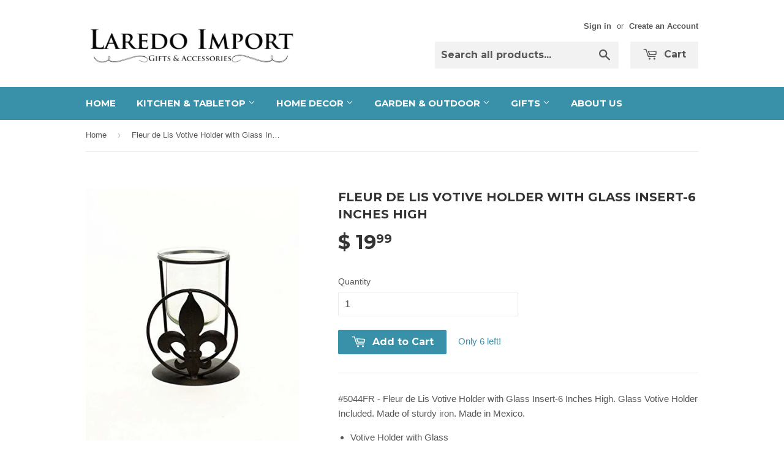

--- FILE ---
content_type: text/html; charset=utf-8
request_url: https://laredoimport.com/products/fleur-de-lis-votive-holder-with-glass-insert-6-inches-high
body_size: 15862
content:
<!doctype html>
<!--[if lt IE 7]><html class="no-js lt-ie9 lt-ie8 lt-ie7" lang="en"> <![endif]-->
<!--[if IE 7]><html class="no-js lt-ie9 lt-ie8" lang="en"> <![endif]-->
<!--[if IE 8]><html class="no-js lt-ie9" lang="en"> <![endif]-->
<!--[if IE 9 ]><html class="ie9 no-js"> <![endif]-->
<!--[if (gt IE 9)|!(IE)]><!--> <html class="no-touch no-js"> <!--<![endif]-->
<head>

  <!-- Basic page needs ================================================== -->
  <meta charset="utf-8">
  <meta http-equiv="X-UA-Compatible" content="IE=edge,chrome=1">

  

  <!-- Title and description ================================================== -->
  <title>
  Fleur de Lis Votive Holder with Glass Insert-6 Inches High &ndash; LAREDOIMPORT.COM
  </title>

  
  <meta name="description" content="#5044FR - Fleur de Lis Votive Holder with Glass Insert-6 Inches High. Glass Votive Holder Included. Made of sturdy iron. Made in Mexico.  Votive Holder with Glass 6 Inches High  Fleur De Lis Made in Mexico Sturdy Iron Construction ">
  

  <!-- Product meta ================================================== -->
  
  <meta property="og:type" content="product">
  <meta property="og:title" content="Fleur de Lis Votive Holder with Glass Insert-6 Inches High">
  <meta property="og:url" content="https://laredoimport.com/products/fleur-de-lis-votive-holder-with-glass-insert-6-inches-high">
  
  <meta property="og:image" content="http://laredoimport.com/cdn/shop/products/416DvLDzi0L_grande.jpeg?v=1458848278">
  <meta property="og:image:secure_url" content="https://laredoimport.com/cdn/shop/products/416DvLDzi0L_grande.jpeg?v=1458848278">
  
  <meta property="og:image" content="http://laredoimport.com/cdn/shop/products/5044FR-2_grande.jpg?v=1458848278">
  <meta property="og:image:secure_url" content="https://laredoimport.com/cdn/shop/products/5044FR-2_grande.jpg?v=1458848278">
  
  <meta property="og:image" content="http://laredoimport.com/cdn/shop/products/5044FR-1_grande.jpg?v=1458848278">
  <meta property="og:image:secure_url" content="https://laredoimport.com/cdn/shop/products/5044FR-1_grande.jpg?v=1458848278">
  
  <meta property="og:price:amount" content="19.99">
  <meta property="og:price:currency" content="USD">


  <meta property="og:description" content="#5044FR - Fleur de Lis Votive Holder with Glass Insert-6 Inches High. Glass Votive Holder Included. Made of sturdy iron. Made in Mexico.  Votive Holder with Glass 6 Inches High  Fleur De Lis Made in Mexico Sturdy Iron Construction ">

  <meta property="og:site_name" content="LAREDOIMPORT.COM">

  


<meta name="twitter:card" content="summary">



  <meta name="twitter:card" content="product">
  <meta name="twitter:title" content="Fleur de Lis Votive Holder with Glass Insert-6 Inches High">
  <meta name="twitter:description" content="#5044FR - Fleur de Lis Votive Holder with Glass Insert-6 Inches High. Glass Votive Holder Included. Made of sturdy iron. Made in Mexico. 

Votive Holder with Glass
6 Inches High 
Fleur De Lis
Made in Mexico
Sturdy Iron Construction 
">
  <meta name="twitter:image" content="https://laredoimport.com/cdn/shop/products/416DvLDzi0L_medium.jpeg?v=1458848278">
  <meta name="twitter:image:width" content="240">
  <meta name="twitter:image:height" content="240">



  <!-- Helpers ================================================== -->
  <link rel="canonical" href="https://laredoimport.com/products/fleur-de-lis-votive-holder-with-glass-insert-6-inches-high">
  <meta name="viewport" content="width=device-width,initial-scale=1">

  

  <!-- CSS ================================================== -->
  <link href="//laredoimport.com/cdn/shop/t/3/assets/timber.scss.css?v=47223484801826905641745442765" rel="stylesheet" type="text/css" media="all" />
  

  
    
    
    <link href="//fonts.googleapis.com/css?family=Montserrat:700" rel="stylesheet" type="text/css" media="all" />
  


  



  <!-- Header hook for plugins ================================================== -->
  <script>window.performance && window.performance.mark && window.performance.mark('shopify.content_for_header.start');</script><meta name="google-site-verification" content="TFMC1noFRecX__vn43En7wLnZOPKOkFhUlNAX7xTHo0">
<meta id="shopify-digital-wallet" name="shopify-digital-wallet" content="/11351212/digital_wallets/dialog">
<meta name="shopify-checkout-api-token" content="9dcdef10426169f98f07768a503817f9">
<meta id="in-context-paypal-metadata" data-shop-id="11351212" data-venmo-supported="false" data-environment="production" data-locale="en_US" data-paypal-v4="true" data-currency="USD">
<link rel="alternate" type="application/json+oembed" href="https://laredoimport.com/products/fleur-de-lis-votive-holder-with-glass-insert-6-inches-high.oembed">
<script async="async" src="/checkouts/internal/preloads.js?locale=en-US"></script>
<link rel="preconnect" href="https://shop.app" crossorigin="anonymous">
<script async="async" src="https://shop.app/checkouts/internal/preloads.js?locale=en-US&shop_id=11351212" crossorigin="anonymous"></script>
<script id="apple-pay-shop-capabilities" type="application/json">{"shopId":11351212,"countryCode":"US","currencyCode":"USD","merchantCapabilities":["supports3DS"],"merchantId":"gid:\/\/shopify\/Shop\/11351212","merchantName":"LAREDOIMPORT.COM","requiredBillingContactFields":["postalAddress","email","phone"],"requiredShippingContactFields":["postalAddress","email","phone"],"shippingType":"shipping","supportedNetworks":["visa","masterCard","amex","discover","elo","jcb"],"total":{"type":"pending","label":"LAREDOIMPORT.COM","amount":"1.00"},"shopifyPaymentsEnabled":true,"supportsSubscriptions":true}</script>
<script id="shopify-features" type="application/json">{"accessToken":"9dcdef10426169f98f07768a503817f9","betas":["rich-media-storefront-analytics"],"domain":"laredoimport.com","predictiveSearch":true,"shopId":11351212,"locale":"en"}</script>
<script>var Shopify = Shopify || {};
Shopify.shop = "laredoimport-com.myshopify.com";
Shopify.locale = "en";
Shopify.currency = {"active":"USD","rate":"1.0"};
Shopify.country = "US";
Shopify.theme = {"name":"Supply","id":88181891,"schema_name":null,"schema_version":null,"theme_store_id":679,"role":"main"};
Shopify.theme.handle = "null";
Shopify.theme.style = {"id":null,"handle":null};
Shopify.cdnHost = "laredoimport.com/cdn";
Shopify.routes = Shopify.routes || {};
Shopify.routes.root = "/";</script>
<script type="module">!function(o){(o.Shopify=o.Shopify||{}).modules=!0}(window);</script>
<script>!function(o){function n(){var o=[];function n(){o.push(Array.prototype.slice.apply(arguments))}return n.q=o,n}var t=o.Shopify=o.Shopify||{};t.loadFeatures=n(),t.autoloadFeatures=n()}(window);</script>
<script>
  window.ShopifyPay = window.ShopifyPay || {};
  window.ShopifyPay.apiHost = "shop.app\/pay";
  window.ShopifyPay.redirectState = null;
</script>
<script id="shop-js-analytics" type="application/json">{"pageType":"product"}</script>
<script defer="defer" async type="module" src="//laredoimport.com/cdn/shopifycloud/shop-js/modules/v2/client.init-shop-cart-sync_BT-GjEfc.en.esm.js"></script>
<script defer="defer" async type="module" src="//laredoimport.com/cdn/shopifycloud/shop-js/modules/v2/chunk.common_D58fp_Oc.esm.js"></script>
<script defer="defer" async type="module" src="//laredoimport.com/cdn/shopifycloud/shop-js/modules/v2/chunk.modal_xMitdFEc.esm.js"></script>
<script type="module">
  await import("//laredoimport.com/cdn/shopifycloud/shop-js/modules/v2/client.init-shop-cart-sync_BT-GjEfc.en.esm.js");
await import("//laredoimport.com/cdn/shopifycloud/shop-js/modules/v2/chunk.common_D58fp_Oc.esm.js");
await import("//laredoimport.com/cdn/shopifycloud/shop-js/modules/v2/chunk.modal_xMitdFEc.esm.js");

  window.Shopify.SignInWithShop?.initShopCartSync?.({"fedCMEnabled":true,"windoidEnabled":true});

</script>
<script>
  window.Shopify = window.Shopify || {};
  if (!window.Shopify.featureAssets) window.Shopify.featureAssets = {};
  window.Shopify.featureAssets['shop-js'] = {"shop-cart-sync":["modules/v2/client.shop-cart-sync_DZOKe7Ll.en.esm.js","modules/v2/chunk.common_D58fp_Oc.esm.js","modules/v2/chunk.modal_xMitdFEc.esm.js"],"init-fed-cm":["modules/v2/client.init-fed-cm_B6oLuCjv.en.esm.js","modules/v2/chunk.common_D58fp_Oc.esm.js","modules/v2/chunk.modal_xMitdFEc.esm.js"],"shop-cash-offers":["modules/v2/client.shop-cash-offers_D2sdYoxE.en.esm.js","modules/v2/chunk.common_D58fp_Oc.esm.js","modules/v2/chunk.modal_xMitdFEc.esm.js"],"shop-login-button":["modules/v2/client.shop-login-button_QeVjl5Y3.en.esm.js","modules/v2/chunk.common_D58fp_Oc.esm.js","modules/v2/chunk.modal_xMitdFEc.esm.js"],"pay-button":["modules/v2/client.pay-button_DXTOsIq6.en.esm.js","modules/v2/chunk.common_D58fp_Oc.esm.js","modules/v2/chunk.modal_xMitdFEc.esm.js"],"shop-button":["modules/v2/client.shop-button_DQZHx9pm.en.esm.js","modules/v2/chunk.common_D58fp_Oc.esm.js","modules/v2/chunk.modal_xMitdFEc.esm.js"],"avatar":["modules/v2/client.avatar_BTnouDA3.en.esm.js"],"init-windoid":["modules/v2/client.init-windoid_CR1B-cfM.en.esm.js","modules/v2/chunk.common_D58fp_Oc.esm.js","modules/v2/chunk.modal_xMitdFEc.esm.js"],"init-shop-for-new-customer-accounts":["modules/v2/client.init-shop-for-new-customer-accounts_C_vY_xzh.en.esm.js","modules/v2/client.shop-login-button_QeVjl5Y3.en.esm.js","modules/v2/chunk.common_D58fp_Oc.esm.js","modules/v2/chunk.modal_xMitdFEc.esm.js"],"init-shop-email-lookup-coordinator":["modules/v2/client.init-shop-email-lookup-coordinator_BI7n9ZSv.en.esm.js","modules/v2/chunk.common_D58fp_Oc.esm.js","modules/v2/chunk.modal_xMitdFEc.esm.js"],"init-shop-cart-sync":["modules/v2/client.init-shop-cart-sync_BT-GjEfc.en.esm.js","modules/v2/chunk.common_D58fp_Oc.esm.js","modules/v2/chunk.modal_xMitdFEc.esm.js"],"shop-toast-manager":["modules/v2/client.shop-toast-manager_DiYdP3xc.en.esm.js","modules/v2/chunk.common_D58fp_Oc.esm.js","modules/v2/chunk.modal_xMitdFEc.esm.js"],"init-customer-accounts":["modules/v2/client.init-customer-accounts_D9ZNqS-Q.en.esm.js","modules/v2/client.shop-login-button_QeVjl5Y3.en.esm.js","modules/v2/chunk.common_D58fp_Oc.esm.js","modules/v2/chunk.modal_xMitdFEc.esm.js"],"init-customer-accounts-sign-up":["modules/v2/client.init-customer-accounts-sign-up_iGw4briv.en.esm.js","modules/v2/client.shop-login-button_QeVjl5Y3.en.esm.js","modules/v2/chunk.common_D58fp_Oc.esm.js","modules/v2/chunk.modal_xMitdFEc.esm.js"],"shop-follow-button":["modules/v2/client.shop-follow-button_CqMgW2wH.en.esm.js","modules/v2/chunk.common_D58fp_Oc.esm.js","modules/v2/chunk.modal_xMitdFEc.esm.js"],"checkout-modal":["modules/v2/client.checkout-modal_xHeaAweL.en.esm.js","modules/v2/chunk.common_D58fp_Oc.esm.js","modules/v2/chunk.modal_xMitdFEc.esm.js"],"shop-login":["modules/v2/client.shop-login_D91U-Q7h.en.esm.js","modules/v2/chunk.common_D58fp_Oc.esm.js","modules/v2/chunk.modal_xMitdFEc.esm.js"],"lead-capture":["modules/v2/client.lead-capture_BJmE1dJe.en.esm.js","modules/v2/chunk.common_D58fp_Oc.esm.js","modules/v2/chunk.modal_xMitdFEc.esm.js"],"payment-terms":["modules/v2/client.payment-terms_Ci9AEqFq.en.esm.js","modules/v2/chunk.common_D58fp_Oc.esm.js","modules/v2/chunk.modal_xMitdFEc.esm.js"]};
</script>
<script id="__st">var __st={"a":11351212,"offset":-21600,"reqid":"3ffdd8b8-ba51-40a5-ae7f-ce49f9c72156-1769316277","pageurl":"laredoimport.com\/products\/fleur-de-lis-votive-holder-with-glass-insert-6-inches-high","u":"904615bab418","p":"product","rtyp":"product","rid":4844338307};</script>
<script>window.ShopifyPaypalV4VisibilityTracking = true;</script>
<script id="captcha-bootstrap">!function(){'use strict';const t='contact',e='account',n='new_comment',o=[[t,t],['blogs',n],['comments',n],[t,'customer']],c=[[e,'customer_login'],[e,'guest_login'],[e,'recover_customer_password'],[e,'create_customer']],r=t=>t.map((([t,e])=>`form[action*='/${t}']:not([data-nocaptcha='true']) input[name='form_type'][value='${e}']`)).join(','),a=t=>()=>t?[...document.querySelectorAll(t)].map((t=>t.form)):[];function s(){const t=[...o],e=r(t);return a(e)}const i='password',u='form_key',d=['recaptcha-v3-token','g-recaptcha-response','h-captcha-response',i],f=()=>{try{return window.sessionStorage}catch{return}},m='__shopify_v',_=t=>t.elements[u];function p(t,e,n=!1){try{const o=window.sessionStorage,c=JSON.parse(o.getItem(e)),{data:r}=function(t){const{data:e,action:n}=t;return t[m]||n?{data:e,action:n}:{data:t,action:n}}(c);for(const[e,n]of Object.entries(r))t.elements[e]&&(t.elements[e].value=n);n&&o.removeItem(e)}catch(o){console.error('form repopulation failed',{error:o})}}const l='form_type',E='cptcha';function T(t){t.dataset[E]=!0}const w=window,h=w.document,L='Shopify',v='ce_forms',y='captcha';let A=!1;((t,e)=>{const n=(g='f06e6c50-85a8-45c8-87d0-21a2b65856fe',I='https://cdn.shopify.com/shopifycloud/storefront-forms-hcaptcha/ce_storefront_forms_captcha_hcaptcha.v1.5.2.iife.js',D={infoText:'Protected by hCaptcha',privacyText:'Privacy',termsText:'Terms'},(t,e,n)=>{const o=w[L][v],c=o.bindForm;if(c)return c(t,g,e,D).then(n);var r;o.q.push([[t,g,e,D],n]),r=I,A||(h.body.append(Object.assign(h.createElement('script'),{id:'captcha-provider',async:!0,src:r})),A=!0)});var g,I,D;w[L]=w[L]||{},w[L][v]=w[L][v]||{},w[L][v].q=[],w[L][y]=w[L][y]||{},w[L][y].protect=function(t,e){n(t,void 0,e),T(t)},Object.freeze(w[L][y]),function(t,e,n,w,h,L){const[v,y,A,g]=function(t,e,n){const i=e?o:[],u=t?c:[],d=[...i,...u],f=r(d),m=r(i),_=r(d.filter((([t,e])=>n.includes(e))));return[a(f),a(m),a(_),s()]}(w,h,L),I=t=>{const e=t.target;return e instanceof HTMLFormElement?e:e&&e.form},D=t=>v().includes(t);t.addEventListener('submit',(t=>{const e=I(t);if(!e)return;const n=D(e)&&!e.dataset.hcaptchaBound&&!e.dataset.recaptchaBound,o=_(e),c=g().includes(e)&&(!o||!o.value);(n||c)&&t.preventDefault(),c&&!n&&(function(t){try{if(!f())return;!function(t){const e=f();if(!e)return;const n=_(t);if(!n)return;const o=n.value;o&&e.removeItem(o)}(t);const e=Array.from(Array(32),(()=>Math.random().toString(36)[2])).join('');!function(t,e){_(t)||t.append(Object.assign(document.createElement('input'),{type:'hidden',name:u})),t.elements[u].value=e}(t,e),function(t,e){const n=f();if(!n)return;const o=[...t.querySelectorAll(`input[type='${i}']`)].map((({name:t})=>t)),c=[...d,...o],r={};for(const[a,s]of new FormData(t).entries())c.includes(a)||(r[a]=s);n.setItem(e,JSON.stringify({[m]:1,action:t.action,data:r}))}(t,e)}catch(e){console.error('failed to persist form',e)}}(e),e.submit())}));const S=(t,e)=>{t&&!t.dataset[E]&&(n(t,e.some((e=>e===t))),T(t))};for(const o of['focusin','change'])t.addEventListener(o,(t=>{const e=I(t);D(e)&&S(e,y())}));const B=e.get('form_key'),M=e.get(l),P=B&&M;t.addEventListener('DOMContentLoaded',(()=>{const t=y();if(P)for(const e of t)e.elements[l].value===M&&p(e,B);[...new Set([...A(),...v().filter((t=>'true'===t.dataset.shopifyCaptcha))])].forEach((e=>S(e,t)))}))}(h,new URLSearchParams(w.location.search),n,t,e,['guest_login'])})(!0,!0)}();</script>
<script integrity="sha256-4kQ18oKyAcykRKYeNunJcIwy7WH5gtpwJnB7kiuLZ1E=" data-source-attribution="shopify.loadfeatures" defer="defer" src="//laredoimport.com/cdn/shopifycloud/storefront/assets/storefront/load_feature-a0a9edcb.js" crossorigin="anonymous"></script>
<script crossorigin="anonymous" defer="defer" src="//laredoimport.com/cdn/shopifycloud/storefront/assets/shopify_pay/storefront-65b4c6d7.js?v=20250812"></script>
<script data-source-attribution="shopify.dynamic_checkout.dynamic.init">var Shopify=Shopify||{};Shopify.PaymentButton=Shopify.PaymentButton||{isStorefrontPortableWallets:!0,init:function(){window.Shopify.PaymentButton.init=function(){};var t=document.createElement("script");t.src="https://laredoimport.com/cdn/shopifycloud/portable-wallets/latest/portable-wallets.en.js",t.type="module",document.head.appendChild(t)}};
</script>
<script data-source-attribution="shopify.dynamic_checkout.buyer_consent">
  function portableWalletsHideBuyerConsent(e){var t=document.getElementById("shopify-buyer-consent"),n=document.getElementById("shopify-subscription-policy-button");t&&n&&(t.classList.add("hidden"),t.setAttribute("aria-hidden","true"),n.removeEventListener("click",e))}function portableWalletsShowBuyerConsent(e){var t=document.getElementById("shopify-buyer-consent"),n=document.getElementById("shopify-subscription-policy-button");t&&n&&(t.classList.remove("hidden"),t.removeAttribute("aria-hidden"),n.addEventListener("click",e))}window.Shopify?.PaymentButton&&(window.Shopify.PaymentButton.hideBuyerConsent=portableWalletsHideBuyerConsent,window.Shopify.PaymentButton.showBuyerConsent=portableWalletsShowBuyerConsent);
</script>
<script data-source-attribution="shopify.dynamic_checkout.cart.bootstrap">document.addEventListener("DOMContentLoaded",(function(){function t(){return document.querySelector("shopify-accelerated-checkout-cart, shopify-accelerated-checkout")}if(t())Shopify.PaymentButton.init();else{new MutationObserver((function(e,n){t()&&(Shopify.PaymentButton.init(),n.disconnect())})).observe(document.body,{childList:!0,subtree:!0})}}));
</script>
<link id="shopify-accelerated-checkout-styles" rel="stylesheet" media="screen" href="https://laredoimport.com/cdn/shopifycloud/portable-wallets/latest/accelerated-checkout-backwards-compat.css" crossorigin="anonymous">
<style id="shopify-accelerated-checkout-cart">
        #shopify-buyer-consent {
  margin-top: 1em;
  display: inline-block;
  width: 100%;
}

#shopify-buyer-consent.hidden {
  display: none;
}

#shopify-subscription-policy-button {
  background: none;
  border: none;
  padding: 0;
  text-decoration: underline;
  font-size: inherit;
  cursor: pointer;
}

#shopify-subscription-policy-button::before {
  box-shadow: none;
}

      </style>

<script>window.performance && window.performance.mark && window.performance.mark('shopify.content_for_header.end');</script>

  

<!--[if lt IE 9]>
<script src="//cdnjs.cloudflare.com/ajax/libs/html5shiv/3.7.2/html5shiv.min.js" type="text/javascript"></script>
<script src="//laredoimport.com/cdn/shop/t/3/assets/respond.min.js?v=52248677837542619231454479677" type="text/javascript"></script>
<link href="//laredoimport.com/cdn/shop/t/3/assets/respond-proxy.html" id="respond-proxy" rel="respond-proxy" />
<link href="//laredoimport.com/search?q=2dd075dc86dea9515d4afeda6c0e5caa" id="respond-redirect" rel="respond-redirect" />
<script src="//laredoimport.com/search?q=2dd075dc86dea9515d4afeda6c0e5caa" type="text/javascript"></script>
<![endif]-->
<!--[if (lte IE 9) ]><script src="//laredoimport.com/cdn/shop/t/3/assets/match-media.min.js?v=159635276924582161481454479676" type="text/javascript"></script><![endif]-->


  
  

  <script src="//ajax.googleapis.com/ajax/libs/jquery/1.11.0/jquery.min.js" type="text/javascript"></script>
  <script src="//laredoimport.com/cdn/shop/t/3/assets/modernizr.min.js?v=26620055551102246001454479677" type="text/javascript"></script>

<link href="https://monorail-edge.shopifysvc.com" rel="dns-prefetch">
<script>(function(){if ("sendBeacon" in navigator && "performance" in window) {try {var session_token_from_headers = performance.getEntriesByType('navigation')[0].serverTiming.find(x => x.name == '_s').description;} catch {var session_token_from_headers = undefined;}var session_cookie_matches = document.cookie.match(/_shopify_s=([^;]*)/);var session_token_from_cookie = session_cookie_matches && session_cookie_matches.length === 2 ? session_cookie_matches[1] : "";var session_token = session_token_from_headers || session_token_from_cookie || "";function handle_abandonment_event(e) {var entries = performance.getEntries().filter(function(entry) {return /monorail-edge.shopifysvc.com/.test(entry.name);});if (!window.abandonment_tracked && entries.length === 0) {window.abandonment_tracked = true;var currentMs = Date.now();var navigation_start = performance.timing.navigationStart;var payload = {shop_id: 11351212,url: window.location.href,navigation_start,duration: currentMs - navigation_start,session_token,page_type: "product"};window.navigator.sendBeacon("https://monorail-edge.shopifysvc.com/v1/produce", JSON.stringify({schema_id: "online_store_buyer_site_abandonment/1.1",payload: payload,metadata: {event_created_at_ms: currentMs,event_sent_at_ms: currentMs}}));}}window.addEventListener('pagehide', handle_abandonment_event);}}());</script>
<script id="web-pixels-manager-setup">(function e(e,d,r,n,o){if(void 0===o&&(o={}),!Boolean(null===(a=null===(i=window.Shopify)||void 0===i?void 0:i.analytics)||void 0===a?void 0:a.replayQueue)){var i,a;window.Shopify=window.Shopify||{};var t=window.Shopify;t.analytics=t.analytics||{};var s=t.analytics;s.replayQueue=[],s.publish=function(e,d,r){return s.replayQueue.push([e,d,r]),!0};try{self.performance.mark("wpm:start")}catch(e){}var l=function(){var e={modern:/Edge?\/(1{2}[4-9]|1[2-9]\d|[2-9]\d{2}|\d{4,})\.\d+(\.\d+|)|Firefox\/(1{2}[4-9]|1[2-9]\d|[2-9]\d{2}|\d{4,})\.\d+(\.\d+|)|Chrom(ium|e)\/(9{2}|\d{3,})\.\d+(\.\d+|)|(Maci|X1{2}).+ Version\/(15\.\d+|(1[6-9]|[2-9]\d|\d{3,})\.\d+)([,.]\d+|)( \(\w+\)|)( Mobile\/\w+|) Safari\/|Chrome.+OPR\/(9{2}|\d{3,})\.\d+\.\d+|(CPU[ +]OS|iPhone[ +]OS|CPU[ +]iPhone|CPU IPhone OS|CPU iPad OS)[ +]+(15[._]\d+|(1[6-9]|[2-9]\d|\d{3,})[._]\d+)([._]\d+|)|Android:?[ /-](13[3-9]|1[4-9]\d|[2-9]\d{2}|\d{4,})(\.\d+|)(\.\d+|)|Android.+Firefox\/(13[5-9]|1[4-9]\d|[2-9]\d{2}|\d{4,})\.\d+(\.\d+|)|Android.+Chrom(ium|e)\/(13[3-9]|1[4-9]\d|[2-9]\d{2}|\d{4,})\.\d+(\.\d+|)|SamsungBrowser\/([2-9]\d|\d{3,})\.\d+/,legacy:/Edge?\/(1[6-9]|[2-9]\d|\d{3,})\.\d+(\.\d+|)|Firefox\/(5[4-9]|[6-9]\d|\d{3,})\.\d+(\.\d+|)|Chrom(ium|e)\/(5[1-9]|[6-9]\d|\d{3,})\.\d+(\.\d+|)([\d.]+$|.*Safari\/(?![\d.]+ Edge\/[\d.]+$))|(Maci|X1{2}).+ Version\/(10\.\d+|(1[1-9]|[2-9]\d|\d{3,})\.\d+)([,.]\d+|)( \(\w+\)|)( Mobile\/\w+|) Safari\/|Chrome.+OPR\/(3[89]|[4-9]\d|\d{3,})\.\d+\.\d+|(CPU[ +]OS|iPhone[ +]OS|CPU[ +]iPhone|CPU IPhone OS|CPU iPad OS)[ +]+(10[._]\d+|(1[1-9]|[2-9]\d|\d{3,})[._]\d+)([._]\d+|)|Android:?[ /-](13[3-9]|1[4-9]\d|[2-9]\d{2}|\d{4,})(\.\d+|)(\.\d+|)|Mobile Safari.+OPR\/([89]\d|\d{3,})\.\d+\.\d+|Android.+Firefox\/(13[5-9]|1[4-9]\d|[2-9]\d{2}|\d{4,})\.\d+(\.\d+|)|Android.+Chrom(ium|e)\/(13[3-9]|1[4-9]\d|[2-9]\d{2}|\d{4,})\.\d+(\.\d+|)|Android.+(UC? ?Browser|UCWEB|U3)[ /]?(15\.([5-9]|\d{2,})|(1[6-9]|[2-9]\d|\d{3,})\.\d+)\.\d+|SamsungBrowser\/(5\.\d+|([6-9]|\d{2,})\.\d+)|Android.+MQ{2}Browser\/(14(\.(9|\d{2,})|)|(1[5-9]|[2-9]\d|\d{3,})(\.\d+|))(\.\d+|)|K[Aa][Ii]OS\/(3\.\d+|([4-9]|\d{2,})\.\d+)(\.\d+|)/},d=e.modern,r=e.legacy,n=navigator.userAgent;return n.match(d)?"modern":n.match(r)?"legacy":"unknown"}(),u="modern"===l?"modern":"legacy",c=(null!=n?n:{modern:"",legacy:""})[u],f=function(e){return[e.baseUrl,"/wpm","/b",e.hashVersion,"modern"===e.buildTarget?"m":"l",".js"].join("")}({baseUrl:d,hashVersion:r,buildTarget:u}),m=function(e){var d=e.version,r=e.bundleTarget,n=e.surface,o=e.pageUrl,i=e.monorailEndpoint;return{emit:function(e){var a=e.status,t=e.errorMsg,s=(new Date).getTime(),l=JSON.stringify({metadata:{event_sent_at_ms:s},events:[{schema_id:"web_pixels_manager_load/3.1",payload:{version:d,bundle_target:r,page_url:o,status:a,surface:n,error_msg:t},metadata:{event_created_at_ms:s}}]});if(!i)return console&&console.warn&&console.warn("[Web Pixels Manager] No Monorail endpoint provided, skipping logging."),!1;try{return self.navigator.sendBeacon.bind(self.navigator)(i,l)}catch(e){}var u=new XMLHttpRequest;try{return u.open("POST",i,!0),u.setRequestHeader("Content-Type","text/plain"),u.send(l),!0}catch(e){return console&&console.warn&&console.warn("[Web Pixels Manager] Got an unhandled error while logging to Monorail."),!1}}}}({version:r,bundleTarget:l,surface:e.surface,pageUrl:self.location.href,monorailEndpoint:e.monorailEndpoint});try{o.browserTarget=l,function(e){var d=e.src,r=e.async,n=void 0===r||r,o=e.onload,i=e.onerror,a=e.sri,t=e.scriptDataAttributes,s=void 0===t?{}:t,l=document.createElement("script"),u=document.querySelector("head"),c=document.querySelector("body");if(l.async=n,l.src=d,a&&(l.integrity=a,l.crossOrigin="anonymous"),s)for(var f in s)if(Object.prototype.hasOwnProperty.call(s,f))try{l.dataset[f]=s[f]}catch(e){}if(o&&l.addEventListener("load",o),i&&l.addEventListener("error",i),u)u.appendChild(l);else{if(!c)throw new Error("Did not find a head or body element to append the script");c.appendChild(l)}}({src:f,async:!0,onload:function(){if(!function(){var e,d;return Boolean(null===(d=null===(e=window.Shopify)||void 0===e?void 0:e.analytics)||void 0===d?void 0:d.initialized)}()){var d=window.webPixelsManager.init(e)||void 0;if(d){var r=window.Shopify.analytics;r.replayQueue.forEach((function(e){var r=e[0],n=e[1],o=e[2];d.publishCustomEvent(r,n,o)})),r.replayQueue=[],r.publish=d.publishCustomEvent,r.visitor=d.visitor,r.initialized=!0}}},onerror:function(){return m.emit({status:"failed",errorMsg:"".concat(f," has failed to load")})},sri:function(e){var d=/^sha384-[A-Za-z0-9+/=]+$/;return"string"==typeof e&&d.test(e)}(c)?c:"",scriptDataAttributes:o}),m.emit({status:"loading"})}catch(e){m.emit({status:"failed",errorMsg:(null==e?void 0:e.message)||"Unknown error"})}}})({shopId: 11351212,storefrontBaseUrl: "https://laredoimport.com",extensionsBaseUrl: "https://extensions.shopifycdn.com/cdn/shopifycloud/web-pixels-manager",monorailEndpoint: "https://monorail-edge.shopifysvc.com/unstable/produce_batch",surface: "storefront-renderer",enabledBetaFlags: ["2dca8a86"],webPixelsConfigList: [{"id":"332693638","configuration":"{\"config\":\"{\\\"pixel_id\\\":\\\"G-W85W5EDVM9\\\",\\\"target_country\\\":\\\"US\\\",\\\"gtag_events\\\":[{\\\"type\\\":\\\"search\\\",\\\"action_label\\\":[\\\"G-W85W5EDVM9\\\",\\\"AW-962731654\\\/CL30CMax9sgBEIa9iMsD\\\"]},{\\\"type\\\":\\\"begin_checkout\\\",\\\"action_label\\\":[\\\"G-W85W5EDVM9\\\",\\\"AW-962731654\\\/79wLCMOx9sgBEIa9iMsD\\\"]},{\\\"type\\\":\\\"view_item\\\",\\\"action_label\\\":[\\\"G-W85W5EDVM9\\\",\\\"AW-962731654\\\/0dLHCL2x9sgBEIa9iMsD\\\",\\\"MC-88RYLE2XQT\\\"]},{\\\"type\\\":\\\"purchase\\\",\\\"action_label\\\":[\\\"G-W85W5EDVM9\\\",\\\"AW-962731654\\\/rVUhCLqx9sgBEIa9iMsD\\\",\\\"MC-88RYLE2XQT\\\"]},{\\\"type\\\":\\\"page_view\\\",\\\"action_label\\\":[\\\"G-W85W5EDVM9\\\",\\\"AW-962731654\\\/duDeCL-w9sgBEIa9iMsD\\\",\\\"MC-88RYLE2XQT\\\"]},{\\\"type\\\":\\\"add_payment_info\\\",\\\"action_label\\\":[\\\"G-W85W5EDVM9\\\",\\\"AW-962731654\\\/91reCMmx9sgBEIa9iMsD\\\"]},{\\\"type\\\":\\\"add_to_cart\\\",\\\"action_label\\\":[\\\"G-W85W5EDVM9\\\",\\\"AW-962731654\\\/hXXqCMCx9sgBEIa9iMsD\\\"]}],\\\"enable_monitoring_mode\\\":false}\"}","eventPayloadVersion":"v1","runtimeContext":"OPEN","scriptVersion":"b2a88bafab3e21179ed38636efcd8a93","type":"APP","apiClientId":1780363,"privacyPurposes":[],"dataSharingAdjustments":{"protectedCustomerApprovalScopes":["read_customer_address","read_customer_email","read_customer_name","read_customer_personal_data","read_customer_phone"]}},{"id":"42696838","configuration":"{\"tagID\":\"2612668360110\"}","eventPayloadVersion":"v1","runtimeContext":"STRICT","scriptVersion":"18031546ee651571ed29edbe71a3550b","type":"APP","apiClientId":3009811,"privacyPurposes":["ANALYTICS","MARKETING","SALE_OF_DATA"],"dataSharingAdjustments":{"protectedCustomerApprovalScopes":["read_customer_address","read_customer_email","read_customer_name","read_customer_personal_data","read_customer_phone"]}},{"id":"shopify-app-pixel","configuration":"{}","eventPayloadVersion":"v1","runtimeContext":"STRICT","scriptVersion":"0450","apiClientId":"shopify-pixel","type":"APP","privacyPurposes":["ANALYTICS","MARKETING"]},{"id":"shopify-custom-pixel","eventPayloadVersion":"v1","runtimeContext":"LAX","scriptVersion":"0450","apiClientId":"shopify-pixel","type":"CUSTOM","privacyPurposes":["ANALYTICS","MARKETING"]}],isMerchantRequest: false,initData: {"shop":{"name":"LAREDOIMPORT.COM","paymentSettings":{"currencyCode":"USD"},"myshopifyDomain":"laredoimport-com.myshopify.com","countryCode":"US","storefrontUrl":"https:\/\/laredoimport.com"},"customer":null,"cart":null,"checkout":null,"productVariants":[{"price":{"amount":19.99,"currencyCode":"USD"},"product":{"title":"Fleur de Lis Votive Holder with Glass Insert-6 Inches High","vendor":"Laredo","id":"4844338307","untranslatedTitle":"Fleur de Lis Votive Holder with Glass Insert-6 Inches High","url":"\/products\/fleur-de-lis-votive-holder-with-glass-insert-6-inches-high","type":"Fleur de Lis Accessories"},"id":"14988038147","image":{"src":"\/\/laredoimport.com\/cdn\/shop\/products\/416DvLDzi0L.jpeg?v=1458848278"},"sku":"5044FR","title":"Default Title","untranslatedTitle":"Default Title"}],"purchasingCompany":null},},"https://laredoimport.com/cdn","fcfee988w5aeb613cpc8e4bc33m6693e112",{"modern":"","legacy":""},{"shopId":"11351212","storefrontBaseUrl":"https:\/\/laredoimport.com","extensionBaseUrl":"https:\/\/extensions.shopifycdn.com\/cdn\/shopifycloud\/web-pixels-manager","surface":"storefront-renderer","enabledBetaFlags":"[\"2dca8a86\"]","isMerchantRequest":"false","hashVersion":"fcfee988w5aeb613cpc8e4bc33m6693e112","publish":"custom","events":"[[\"page_viewed\",{}],[\"product_viewed\",{\"productVariant\":{\"price\":{\"amount\":19.99,\"currencyCode\":\"USD\"},\"product\":{\"title\":\"Fleur de Lis Votive Holder with Glass Insert-6 Inches High\",\"vendor\":\"Laredo\",\"id\":\"4844338307\",\"untranslatedTitle\":\"Fleur de Lis Votive Holder with Glass Insert-6 Inches High\",\"url\":\"\/products\/fleur-de-lis-votive-holder-with-glass-insert-6-inches-high\",\"type\":\"Fleur de Lis Accessories\"},\"id\":\"14988038147\",\"image\":{\"src\":\"\/\/laredoimport.com\/cdn\/shop\/products\/416DvLDzi0L.jpeg?v=1458848278\"},\"sku\":\"5044FR\",\"title\":\"Default Title\",\"untranslatedTitle\":\"Default Title\"}}]]"});</script><script>
  window.ShopifyAnalytics = window.ShopifyAnalytics || {};
  window.ShopifyAnalytics.meta = window.ShopifyAnalytics.meta || {};
  window.ShopifyAnalytics.meta.currency = 'USD';
  var meta = {"product":{"id":4844338307,"gid":"gid:\/\/shopify\/Product\/4844338307","vendor":"Laredo","type":"Fleur de Lis Accessories","handle":"fleur-de-lis-votive-holder-with-glass-insert-6-inches-high","variants":[{"id":14988038147,"price":1999,"name":"Fleur de Lis Votive Holder with Glass Insert-6 Inches High","public_title":null,"sku":"5044FR"}],"remote":false},"page":{"pageType":"product","resourceType":"product","resourceId":4844338307,"requestId":"3ffdd8b8-ba51-40a5-ae7f-ce49f9c72156-1769316277"}};
  for (var attr in meta) {
    window.ShopifyAnalytics.meta[attr] = meta[attr];
  }
</script>
<script class="analytics">
  (function () {
    var customDocumentWrite = function(content) {
      var jquery = null;

      if (window.jQuery) {
        jquery = window.jQuery;
      } else if (window.Checkout && window.Checkout.$) {
        jquery = window.Checkout.$;
      }

      if (jquery) {
        jquery('body').append(content);
      }
    };

    var hasLoggedConversion = function(token) {
      if (token) {
        return document.cookie.indexOf('loggedConversion=' + token) !== -1;
      }
      return false;
    }

    var setCookieIfConversion = function(token) {
      if (token) {
        var twoMonthsFromNow = new Date(Date.now());
        twoMonthsFromNow.setMonth(twoMonthsFromNow.getMonth() + 2);

        document.cookie = 'loggedConversion=' + token + '; expires=' + twoMonthsFromNow;
      }
    }

    var trekkie = window.ShopifyAnalytics.lib = window.trekkie = window.trekkie || [];
    if (trekkie.integrations) {
      return;
    }
    trekkie.methods = [
      'identify',
      'page',
      'ready',
      'track',
      'trackForm',
      'trackLink'
    ];
    trekkie.factory = function(method) {
      return function() {
        var args = Array.prototype.slice.call(arguments);
        args.unshift(method);
        trekkie.push(args);
        return trekkie;
      };
    };
    for (var i = 0; i < trekkie.methods.length; i++) {
      var key = trekkie.methods[i];
      trekkie[key] = trekkie.factory(key);
    }
    trekkie.load = function(config) {
      trekkie.config = config || {};
      trekkie.config.initialDocumentCookie = document.cookie;
      var first = document.getElementsByTagName('script')[0];
      var script = document.createElement('script');
      script.type = 'text/javascript';
      script.onerror = function(e) {
        var scriptFallback = document.createElement('script');
        scriptFallback.type = 'text/javascript';
        scriptFallback.onerror = function(error) {
                var Monorail = {
      produce: function produce(monorailDomain, schemaId, payload) {
        var currentMs = new Date().getTime();
        var event = {
          schema_id: schemaId,
          payload: payload,
          metadata: {
            event_created_at_ms: currentMs,
            event_sent_at_ms: currentMs
          }
        };
        return Monorail.sendRequest("https://" + monorailDomain + "/v1/produce", JSON.stringify(event));
      },
      sendRequest: function sendRequest(endpointUrl, payload) {
        // Try the sendBeacon API
        if (window && window.navigator && typeof window.navigator.sendBeacon === 'function' && typeof window.Blob === 'function' && !Monorail.isIos12()) {
          var blobData = new window.Blob([payload], {
            type: 'text/plain'
          });

          if (window.navigator.sendBeacon(endpointUrl, blobData)) {
            return true;
          } // sendBeacon was not successful

        } // XHR beacon

        var xhr = new XMLHttpRequest();

        try {
          xhr.open('POST', endpointUrl);
          xhr.setRequestHeader('Content-Type', 'text/plain');
          xhr.send(payload);
        } catch (e) {
          console.log(e);
        }

        return false;
      },
      isIos12: function isIos12() {
        return window.navigator.userAgent.lastIndexOf('iPhone; CPU iPhone OS 12_') !== -1 || window.navigator.userAgent.lastIndexOf('iPad; CPU OS 12_') !== -1;
      }
    };
    Monorail.produce('monorail-edge.shopifysvc.com',
      'trekkie_storefront_load_errors/1.1',
      {shop_id: 11351212,
      theme_id: 88181891,
      app_name: "storefront",
      context_url: window.location.href,
      source_url: "//laredoimport.com/cdn/s/trekkie.storefront.8d95595f799fbf7e1d32231b9a28fd43b70c67d3.min.js"});

        };
        scriptFallback.async = true;
        scriptFallback.src = '//laredoimport.com/cdn/s/trekkie.storefront.8d95595f799fbf7e1d32231b9a28fd43b70c67d3.min.js';
        first.parentNode.insertBefore(scriptFallback, first);
      };
      script.async = true;
      script.src = '//laredoimport.com/cdn/s/trekkie.storefront.8d95595f799fbf7e1d32231b9a28fd43b70c67d3.min.js';
      first.parentNode.insertBefore(script, first);
    };
    trekkie.load(
      {"Trekkie":{"appName":"storefront","development":false,"defaultAttributes":{"shopId":11351212,"isMerchantRequest":null,"themeId":88181891,"themeCityHash":"6565248130985680399","contentLanguage":"en","currency":"USD","eventMetadataId":"ed3563da-23c6-4256-91f9-68de8838cd5c"},"isServerSideCookieWritingEnabled":true,"monorailRegion":"shop_domain","enabledBetaFlags":["65f19447"]},"Session Attribution":{},"S2S":{"facebookCapiEnabled":false,"source":"trekkie-storefront-renderer","apiClientId":580111}}
    );

    var loaded = false;
    trekkie.ready(function() {
      if (loaded) return;
      loaded = true;

      window.ShopifyAnalytics.lib = window.trekkie;

      var originalDocumentWrite = document.write;
      document.write = customDocumentWrite;
      try { window.ShopifyAnalytics.merchantGoogleAnalytics.call(this); } catch(error) {};
      document.write = originalDocumentWrite;

      window.ShopifyAnalytics.lib.page(null,{"pageType":"product","resourceType":"product","resourceId":4844338307,"requestId":"3ffdd8b8-ba51-40a5-ae7f-ce49f9c72156-1769316277","shopifyEmitted":true});

      var match = window.location.pathname.match(/checkouts\/(.+)\/(thank_you|post_purchase)/)
      var token = match? match[1]: undefined;
      if (!hasLoggedConversion(token)) {
        setCookieIfConversion(token);
        window.ShopifyAnalytics.lib.track("Viewed Product",{"currency":"USD","variantId":14988038147,"productId":4844338307,"productGid":"gid:\/\/shopify\/Product\/4844338307","name":"Fleur de Lis Votive Holder with Glass Insert-6 Inches High","price":"19.99","sku":"5044FR","brand":"Laredo","variant":null,"category":"Fleur de Lis Accessories","nonInteraction":true,"remote":false},undefined,undefined,{"shopifyEmitted":true});
      window.ShopifyAnalytics.lib.track("monorail:\/\/trekkie_storefront_viewed_product\/1.1",{"currency":"USD","variantId":14988038147,"productId":4844338307,"productGid":"gid:\/\/shopify\/Product\/4844338307","name":"Fleur de Lis Votive Holder with Glass Insert-6 Inches High","price":"19.99","sku":"5044FR","brand":"Laredo","variant":null,"category":"Fleur de Lis Accessories","nonInteraction":true,"remote":false,"referer":"https:\/\/laredoimport.com\/products\/fleur-de-lis-votive-holder-with-glass-insert-6-inches-high"});
      }
    });


        var eventsListenerScript = document.createElement('script');
        eventsListenerScript.async = true;
        eventsListenerScript.src = "//laredoimport.com/cdn/shopifycloud/storefront/assets/shop_events_listener-3da45d37.js";
        document.getElementsByTagName('head')[0].appendChild(eventsListenerScript);

})();</script>
  <script>
  if (!window.ga || (window.ga && typeof window.ga !== 'function')) {
    window.ga = function ga() {
      (window.ga.q = window.ga.q || []).push(arguments);
      if (window.Shopify && window.Shopify.analytics && typeof window.Shopify.analytics.publish === 'function') {
        window.Shopify.analytics.publish("ga_stub_called", {}, {sendTo: "google_osp_migration"});
      }
      console.error("Shopify's Google Analytics stub called with:", Array.from(arguments), "\nSee https://help.shopify.com/manual/promoting-marketing/pixels/pixel-migration#google for more information.");
    };
    if (window.Shopify && window.Shopify.analytics && typeof window.Shopify.analytics.publish === 'function') {
      window.Shopify.analytics.publish("ga_stub_initialized", {}, {sendTo: "google_osp_migration"});
    }
  }
</script>
<script
  defer
  src="https://laredoimport.com/cdn/shopifycloud/perf-kit/shopify-perf-kit-3.0.4.min.js"
  data-application="storefront-renderer"
  data-shop-id="11351212"
  data-render-region="gcp-us-east1"
  data-page-type="product"
  data-theme-instance-id="88181891"
  data-theme-name=""
  data-theme-version=""
  data-monorail-region="shop_domain"
  data-resource-timing-sampling-rate="10"
  data-shs="true"
  data-shs-beacon="true"
  data-shs-export-with-fetch="true"
  data-shs-logs-sample-rate="1"
  data-shs-beacon-endpoint="https://laredoimport.com/api/collect"
></script>
</head>

<body id="fleur-de-lis-votive-holder-with-glass-insert-6-inches-high" class="template-product" >

  <header class="site-header" role="banner">
    <div class="wrapper">

      <div class="grid--full">
        <div class="grid-item large--one-half">
          
            <div class="h1 header-logo" itemscope itemtype="http://schema.org/Organization">
          
            
              <a href="/" itemprop="url">
                <img src="//laredoimport.com/cdn/shop/t/3/assets/logo.png?v=164117059842537301831454480934" alt="LAREDOIMPORT.COM" itemprop="logo">
              </a>
            
          
            </div>
          
        </div>

        <div class="grid-item large--one-half text-center large--text-right">
          
            <div class="site-header--text-links medium-down--hide">
              

              
                <span class="site-header--meta-links medium-down--hide">
                  
                    <a href="/account/login" id="customer_login_link">Sign in</a>
                    
                    <span class="site-header--spacer">or</span>
                    <a href="/account/register" id="customer_register_link">Create an Account</a>
                    
                  
                </span>
              
            </div>

            <br class="medium-down--hide">
          

          <form action="/search" method="get" class="search-bar" role="search">
  <input type="hidden" name="type" value="product">

  <input type="search" name="q" value="" placeholder="Search all products..." aria-label="Search all products...">
  <button type="submit" class="search-bar--submit icon-fallback-text">
    <span class="icon icon-search" aria-hidden="true"></span>
    <span class="fallback-text">Search</span>
  </button>
</form>


          <a href="/cart" class="header-cart-btn cart-toggle">
            <span class="icon icon-cart"></span>
            Cart <span class="cart-count cart-badge--desktop hidden-count">0</span>
          </a>
        </div>
      </div>

    </div>
  </header>

  <nav class="nav-bar" role="navigation">
    <div class="wrapper">
      <form action="/search" method="get" class="search-bar" role="search">
  <input type="hidden" name="type" value="product">

  <input type="search" name="q" value="" placeholder="Search all products..." aria-label="Search all products...">
  <button type="submit" class="search-bar--submit icon-fallback-text">
    <span class="icon icon-search" aria-hidden="true"></span>
    <span class="fallback-text">Search</span>
  </button>
</form>

      <ul class="site-nav" id="accessibleNav">
  
  
    
    
      <li >
        <a href="/">Home</a>
      </li>
    
  
    
    
      <li class="site-nav--has-dropdown" aria-haspopup="true">
        <a href="/">
          Kitchen & Tabletop
          <span class="icon-fallback-text">
            <span class="icon icon-arrow-down" aria-hidden="true"></span>
          </span>
        </a>
        <ul class="site-nav--dropdown">
          
            <li ><a href="/collections/handmade-mexican-glassware">Handmade Mexican Drinkware</a></li>
          
            <li ><a href="/collections/barware">Barware</a></li>
          
            <li ><a href="/collections/bottles-jars">Bottles &amp; Jars</a></li>
          
            <li ><a href="/collections/serving">Serving</a></li>
          
            <li ><a href="/collections/paper-towel-holders">Paper Towel Holders</a></li>
          
            <li ><a href="/collections/pot-racks">Pot Racks</a></li>
          
            <li ><a href="/collections/wine-racks-flights">Wine Racks &amp; Bar</a></li>
          
            <li ><a href="/collections/ristras">Ristras</a></li>
          
            <li ><a href="/collections/spices">Spices</a></li>
          
        </ul>
      </li>
    
  
    
    
      <li class="site-nav--has-dropdown" aria-haspopup="true">
        <a href="/">
          Home Decor
          <span class="icon-fallback-text">
            <span class="icon icon-arrow-down" aria-hidden="true"></span>
          </span>
        </a>
        <ul class="site-nav--dropdown">
          
            <li ><a href="/collections/ice-cream-parlour-furniture">Ice Cream Parlour Furniture</a></li>
          
            <li ><a href="/collections/hanging-socket-lamps">Hanging Socket Lamps</a></li>
          
            <li ><a href="/collections/ornament-stands">Ornament Stands</a></li>
          
            <li ><a href="/collections/wall-plate-holders-1">Wall Plate Holders</a></li>
          
            <li ><a href="/collections/plate-racks-easels">Plate Racks &amp; Easels</a></li>
          
            <li ><a href="/collections/magazine-racks">Magazine Racks</a></li>
          
            <li ><a href="/collections/candleholders">Candleholders</a></li>
          
            <li ><a href="/collections/decorative-things">Decorative Things</a></li>
          
            <li ><a href="/collections/crosses">Crosses</a></li>
          
            <li ><a href="/collections/iron-stands">Iron Stands</a></li>
          
            <li ><a href="/collections/star-iron">Star Iron</a></li>
          
            <li ><a href="/collections/fleur-de-lis-iron">Fleur de Lis Iron</a></li>
          
            <li ><a href="/collections/western-iron">Western Iron</a></li>
          
        </ul>
      </li>
    
  
    
    
      <li class="site-nav--has-dropdown" aria-haspopup="true">
        <a href="/">
          Garden & Outdoor
          <span class="icon-fallback-text">
            <span class="icon icon-arrow-down" aria-hidden="true"></span>
          </span>
        </a>
        <ul class="site-nav--dropdown">
          
            <li ><a href="/collections/garden-glass-iron">Garden Glass &amp; Iron</a></li>
          
            <li ><a href="/collections/garden-iron">Garden Iron</a></li>
          
            <li ><a href="/collections/gazing-balls-stands">Gazing Balls &amp; Stands</a></li>
          
            <li ><a href="/collections/galvanized-tin">Galvanized Tin</a></li>
          
            <li ><a href="/collections/plant-stands">Plant Stands</a></li>
          
            <li ><a href="/collections/ceramic-birds">Ceramic Birds</a></li>
          
            <li ><a href="/collections/bucket-lamps">Bucket Lamps</a></li>
          
            <li ><a href="/collections/grilling">Grilling</a></li>
          
        </ul>
      </li>
    
  
    
    
      <li class="site-nav--has-dropdown" aria-haspopup="true">
        <a href="/">
          Gifts
          <span class="icon-fallback-text">
            <span class="icon icon-arrow-down" aria-hidden="true"></span>
          </span>
        </a>
        <ul class="site-nav--dropdown">
          
            <li ><a href="/collections/glass-hearts">Glass Hearts</a></li>
          
            <li ><a href="/collections/misc-gifts">Misc Gifts</a></li>
          
        </ul>
      </li>
    
  
    
    
      <li >
        <a href="/pages/about-us">About us</a>
      </li>
    
  

  
    
      <li class="customer-navlink large--hide"><a href="/account/login" id="customer_login_link">Sign in</a></li>
      
      <li class="customer-navlink large--hide"><a href="/account/register" id="customer_register_link">Create an Account</a></li>
      
    
  
</ul>

    </div>
  </nav>

  <div id="mobileNavBar">
    <div class="display-table-cell">
      <a class="menu-toggle mobileNavBar-link"><span class="icon icon-hamburger"></span>Menu</a>
    </div>
    <div class="display-table-cell">
      <a href="/cart" class="cart-toggle mobileNavBar-link">
        <span class="icon icon-cart"></span>
        Cart <span class="cart-count hidden-count">0</span>
      </a>
    </div>
  </div>

  <main class="wrapper main-content" role="main">

    



<nav class="breadcrumb" role="navigation" aria-label="breadcrumbs">
  <a href="/" title="Back to the frontpage">Home</a>

  

    
    <span class="divider" aria-hidden="true">&rsaquo;</span>
    <span class="breadcrumb--truncate">Fleur de Lis Votive Holder with Glass Insert-6 Inches High</span>

  
</nav>



<div class="grid" itemscope itemtype="http://schema.org/Product">
  <meta itemprop="url" content="https://laredoimport.com/products/fleur-de-lis-votive-holder-with-glass-insert-6-inches-high">
  <meta itemprop="image" content="//laredoimport.com/cdn/shop/products/416DvLDzi0L_grande.jpeg?v=1458848278">

  <div class="grid-item large--two-fifths">
    <div class="grid">
      <div class="grid-item large--eleven-twelfths text-center">
        <div class="product-photo-container" id="productPhoto">
          
          <img id="productPhotoImg" src="//laredoimport.com/cdn/shop/products/416DvLDzi0L_large.jpeg?v=1458848278" alt="Fleur de Lis Votive Holder with Glass Insert-6 Inches High"  data-zoom="//laredoimport.com/cdn/shop/products/416DvLDzi0L_1024x1024.jpeg?v=1458848278">
        </div>
        
          <ul class="product-photo-thumbs grid-uniform" id="productThumbs">

            
              <li class="grid-item medium-down--one-quarter large--one-quarter">
                <a href="//laredoimport.com/cdn/shop/products/416DvLDzi0L_large.jpeg?v=1458848278" class="product-photo-thumb">
                  <img src="//laredoimport.com/cdn/shop/products/416DvLDzi0L_compact.jpeg?v=1458848278" alt="Fleur de Lis Votive Holder with Glass Insert-6 Inches High">
                </a>
              </li>
            
              <li class="grid-item medium-down--one-quarter large--one-quarter">
                <a href="//laredoimport.com/cdn/shop/products/5044FR-2_large.jpg?v=1458848278" class="product-photo-thumb">
                  <img src="//laredoimport.com/cdn/shop/products/5044FR-2_compact.jpg?v=1458848278" alt="Fleur de Lis Votive Holder with Glass Insert-6 Inches High">
                </a>
              </li>
            
              <li class="grid-item medium-down--one-quarter large--one-quarter">
                <a href="//laredoimport.com/cdn/shop/products/5044FR-1_large.jpg?v=1458848278" class="product-photo-thumb">
                  <img src="//laredoimport.com/cdn/shop/products/5044FR-1_compact.jpg?v=1458848278" alt="Fleur de Lis Votive Holder with Glass Insert-6 Inches High">
                </a>
              </li>
            

          </ul>
        

      </div>
    </div>

  </div>

  <div class="grid-item large--three-fifths">

    <h2 itemprop="name">Fleur de Lis Votive Holder with Glass Insert-6 Inches High</h2>

    

    <div itemprop="offers" itemscope itemtype="http://schema.org/Offer">

      

      <meta itemprop="priceCurrency" content="USD">
      <meta itemprop="price" content="19.99">

      <ul class="inline-list product-meta">
        <li>
          <span id="productPrice" class="h1">
            







<small>$ 19<sup>99</sup></small>

          </span>
        </li>
        
        
          <li class="product-meta--review">
            <span class="shopify-product-reviews-badge" data-id="4844338307"></span>
          </li>
        
      </ul>

      <hr id="variantBreak" class="hr--clear hr--small">

      <link itemprop="availability" href="http://schema.org/InStock">

      <form action="/cart/add" method="post" enctype="multipart/form-data" id="addToCartForm">
        <select name="id" id="productSelect" class="product-variants">
          
            

              <option  selected="selected"  data-sku="5044FR" value="14988038147">Default Title - $ 19.99 USD</option>

            
          
        </select>

        
          <label for="quantity" class="quantity-selector">Quantity</label>
          <input type="number" id="quantity" name="quantity" value="1" min="1" class="quantity-selector">
        

        <button type="submit" name="add" id="addToCart" class="btn">
          <span class="icon icon-cart"></span>
          <span id="addToCartText">Add to Cart</span>
        </button>
        
          <span id="variantQuantity" class="variant-quantity"></span>
        
      </form>

      <hr>

    </div>

    <div class="product-description rte" itemprop="description">
      <p>#5044FR - Fleur de Lis Votive Holder with Glass Insert-6 Inches High. Glass Votive Holder Included. Made of sturdy iron. Made in Mexico. </p>
<ul>
<li>Votive Holder with Glass</li>
<li>6 Inches High </li>
<li>Fleur De Lis</li>
<li>Made in Mexico</li>
<li>Sturdy Iron Construction </li>
</ul>
    </div>

    
      



<div class="social-sharing is-default" data-permalink="https://laredoimport.com/products/fleur-de-lis-votive-holder-with-glass-insert-6-inches-high">

  
    <a target="_blank" href="//www.facebook.com/sharer.php?u=https://laredoimport.com/products/fleur-de-lis-votive-holder-with-glass-insert-6-inches-high" class="share-facebook">
      <span class="icon icon-facebook"></span>
      <span class="share-title">Share</span>
      
        <span class="share-count">0</span>
      
    </a>
  

  
    <a target="_blank" href="//twitter.com/share?text=Fleur%20de%20Lis%20Votive%20Holder%20with%20Glass%20Insert-6%20Inches%20High&amp;url=https://laredoimport.com/products/fleur-de-lis-votive-holder-with-glass-insert-6-inches-high;source=webclient" class="share-twitter">
      <span class="icon icon-twitter"></span>
      <span class="share-title">Tweet</span>
    </a>
  

  

    
      <a target="_blank" href="//pinterest.com/pin/create/button/?url=https://laredoimport.com/products/fleur-de-lis-votive-holder-with-glass-insert-6-inches-high&amp;media=http://laredoimport.com/cdn/shop/products/416DvLDzi0L_1024x1024.jpeg?v=1458848278&amp;description=Fleur%20de%20Lis%20Votive%20Holder%20with%20Glass%20Insert-6%20Inches%20High" class="share-pinterest">
        <span class="icon icon-pinterest"></span>
        <span class="share-title">Pin it</span>
        
          <span class="share-count">0</span>
        
      </a>
    

    
      <a target="_blank" href="//fancy.com/fancyit?ItemURL=https://laredoimport.com/products/fleur-de-lis-votive-holder-with-glass-insert-6-inches-high&amp;Title=Fleur%20de%20Lis%20Votive%20Holder%20with%20Glass%20Insert-6%20Inches%20High&amp;Category=Other&amp;ImageURL=//laredoimport.com/cdn/shop/products/416DvLDzi0L_1024x1024.jpeg?v=1458848278" class="share-fancy">
        <span class="icon icon-fancy"></span>
        <span class="share-title">Fancy</span>
      </a>
    

  

  
    <a target="_blank" href="//plus.google.com/share?url=https://laredoimport.com/products/fleur-de-lis-votive-holder-with-glass-insert-6-inches-high" class="share-google">
      <!-- Cannot get Google+ share count with JS yet -->
      <span class="icon icon-google_plus"></span>
      
        <span class="share-count">+1</span>
      
    </a>
  

</div>

    

  </div>
</div>


  
  





  <hr>
  <span class="h1">We Also Recommend</span>
  <div class="grid-uniform">
    
    
    
      
        
          












<div class="grid-item large--one-fifth medium--one-third small--one-half">

  <a href="/collections/fleur-de-lis-iron/products/fleur-de-lis-iron-business-card-holder-5-5-inches-tall" class="product-grid-item">
    <div class="product-grid-image">
      <div class="product-grid-image--centered">
        
        <img src="//laredoimport.com/cdn/shop/products/41FmFrqzHlL_large.jpeg?v=1453343287" alt="Fleur de Lis Iron Business Card Holder-5.5 Inches High x 4 Inches Wide">
      </div>
    </div>

    <p>Fleur de Lis Iron Business Card Holder-5.5 Inches High x 4 Inches Wide</p>

    <div class="product-item--price">
      <span class="h1 medium--left">
        







<small>$ 17<sup>99</sup></small>

        
      </span>

      
    </div>

    
      <span class="shopify-product-reviews-badge" data-id="4844340419"></span>
    
  </a>

</div>

        
      
    
      
        
          












<div class="grid-item large--one-fifth medium--one-third small--one-half sold-out">

  <a href="/collections/fleur-de-lis-iron/products/fleur-de-lis-magazine-rack-12h" class="product-grid-item">
    <div class="product-grid-image">
      <div class="product-grid-image--centered">
        
          <div class="badge badge--sold-out"><span class="badge-label">Sold Out</span></div>
        
        <img src="//laredoimport.com/cdn/shop/products/41zNljFZf2L_large.jpeg?v=1458847926" alt="Fleur De Lis Magazine Rack-12 Inches High">
      </div>
    </div>

    <p>Fleur De Lis Magazine Rack-12 Inches High</p>

    <div class="product-item--price">
      <span class="h1 medium--left">
        







<small>$ 45<sup>99</sup></small>

        
      </span>

      
    </div>

    
      <span class="shopify-product-reviews-badge" data-id="4844431235"></span>
    
  </a>

</div>

        
      
    
      
        
          












<div class="grid-item large--one-fifth medium--one-third small--one-half sold-out">

  <a href="/collections/fleur-de-lis-iron/products/fleur-de-lis-salt-and-pepper-set" class="product-grid-item">
    <div class="product-grid-image">
      <div class="product-grid-image--centered">
        
          <div class="badge badge--sold-out"><span class="badge-label">Sold Out</span></div>
        
        <img src="//laredoimport.com/cdn/shop/products/51ltDkkkFsL_large.jpeg?v=1458848191" alt="Fleur De Lis Salt And Pepper Shaker Set">
      </div>
    </div>

    <p>Fleur De Lis Salt And Pepper Shaker Set</p>

    <div class="product-item--price">
      <span class="h1 medium--left">
        







<small>$ 21<sup>99</sup></small>

        
      </span>

      
    </div>

    
      <span class="shopify-product-reviews-badge" data-id="4844330819"></span>
    
  </a>

</div>

        
      
    
      
        
          












<div class="grid-item large--one-fifth medium--one-third small--one-half">

  <a href="/collections/fleur-de-lis-iron/products/fleur-de-lis-single-hat-hook-14h" class="product-grid-item">
    <div class="product-grid-image">
      <div class="product-grid-image--centered">
        
        <img src="//laredoimport.com/cdn/shop/products/31ZDDRo_2BPfL_large.jpeg?v=1453343209" alt="Fleur De Lis Single Hat Hook-14 Inches High">
      </div>
    </div>

    <p>Fleur De Lis Single Hat Hook-14 Inches High</p>

    <div class="product-item--price">
      <span class="h1 medium--left">
        







<small>$ 16<sup>99</sup></small>

        
      </span>

      
    </div>

    
      <span class="shopify-product-reviews-badge" data-id="4844322627"></span>
    
  </a>

</div>

        
      
    
      
        
      
    
      
        
          












<div class="grid-item large--one-fifth medium--one-third small--one-half">

  <a href="/collections/fleur-de-lis-iron/products/fleur-de-lis-wall-paper-towel-holder-15-5long-x-9-high" class="product-grid-item">
    <div class="product-grid-image">
      <div class="product-grid-image--centered">
        
        <img src="//laredoimport.com/cdn/shop/products/31b6T0DVHdL_large.jpeg?v=1453343319" alt="Fleur De Lis Wall Paper Towel Holder-15.5 Inches Long x 9 Inches High">
      </div>
    </div>

    <p>Fleur De Lis Wall Paper Towel Holder-15.5 Inches Long x 9 Inches High</p>

    <div class="product-item--price">
      <span class="h1 medium--left">
        







<small>$ 24<sup>99</sup></small>

        
      </span>

      
    </div>

    
      <span class="shopify-product-reviews-badge" data-id="4844347331"></span>
    
  </a>

</div>

        
      
    
  </div>





  <hr>
  <div id="shopify-product-reviews" data-id="4844338307"></div>


<script src="//laredoimport.com/cdn/shopifycloud/storefront/assets/themes_support/option_selection-b017cd28.js" type="text/javascript"></script>
<script>

  // Pre-loading product images, to avoid a lag when a thumbnail is clicked, or
  // when a variant is selected that has a variant image.
  Shopify.Image.preload(["\/\/laredoimport.com\/cdn\/shop\/products\/416DvLDzi0L.jpeg?v=1458848278","\/\/laredoimport.com\/cdn\/shop\/products\/5044FR-2.jpg?v=1458848278","\/\/laredoimport.com\/cdn\/shop\/products\/5044FR-1.jpg?v=1458848278"], 'large');

  var selectCallback = function(variant, selector) {

    var $addToCart = $('#addToCart'),
        $productPrice = $('#productPrice'),
        $comparePrice = $('#comparePrice'),
        $variantQuantity = $('#variantQuantity'),
        $quantityElements = $('.quantity-selector, label + .js-qty'),
        $addToCartText = $('#addToCartText'),
        $featuredImage = $('#productPhotoImg');

    if (variant) {
      // Update variant image, if one is set
      // Call timber.switchImage function in shop.js
      if (variant.featured_image) {
        var newImg = variant.featured_image,
            el = $featuredImage[0];
        $(function() {
          Shopify.Image.switchImage(newImg, el, timber.switchImage);
        });
      }

      // Select a valid variant if available
      if (variant.available) {
        // We have a valid product variant, so enable the submit button
        $addToCart.removeClass('disabled').prop('disabled', false);
        $addToCartText.html("Add to Cart");

        // Show how many items are left, if below 10
        
        if (variant.inventory_management) {
          if (variant.inventory_quantity < 10 && variant.inventory_quantity > 0) {
            $variantQuantity.html("Only 1 left!".replace('1', variant.inventory_quantity)).addClass('is-visible');
          } else {
            $variantQuantity.removeClass('is-visible');
          }
        }
        else {
          $variantQuantity.removeClass('is-visible');
        }
        


        $quantityElements.show();
      } else {
        // Variant is sold out, disable the submit button
        $addToCart.addClass('disabled').prop('disabled', true);
        $addToCartText.html("Sold Out");
        $variantQuantity.removeClass('is-visible');
        $quantityElements.hide();
      }

      // Regardless of stock, update the product price
      var customPriceFormat = timber.formatMoney( Shopify.formatMoney(variant.price, "$ {{amount}}") );
      
      $productPrice.html(customPriceFormat);

      // Also update and show the product's compare price if necessary
      if ( variant.compare_at_price > variant.price ) {
        var priceSaving = timber.formatSaleTag( Shopify.formatMoney(variant.compare_at_price - variant.price, "$ {{amount}}") );
        
        $comparePrice.html("Save [$]".replace('[$]', priceSaving)).show();
      } else {
        $comparePrice.hide();
      }

    } else {
      // The variant doesn't exist, disable submit button.
      // This may be an error or notice that a specific variant is not available.
      $addToCart.addClass('disabled').prop('disabled', true);
      $addToCartText.html("Unavailable");
      $variantQuantity.removeClass('is-visible');
      $quantityElements.hide();
    }
  };

  jQuery(function($) {
    new Shopify.OptionSelectors('productSelect', {
      product: {"id":4844338307,"title":"Fleur de Lis Votive Holder with Glass Insert-6 Inches High","handle":"fleur-de-lis-votive-holder-with-glass-insert-6-inches-high","description":"\u003cp\u003e#5044FR - Fleur de Lis Votive Holder with Glass Insert-6 Inches High. Glass Votive Holder Included. Made of sturdy iron. Made in Mexico. \u003c\/p\u003e\n\u003cul\u003e\n\u003cli\u003eVotive Holder with Glass\u003c\/li\u003e\n\u003cli\u003e6 Inches High \u003c\/li\u003e\n\u003cli\u003eFleur De Lis\u003c\/li\u003e\n\u003cli\u003eMade in Mexico\u003c\/li\u003e\n\u003cli\u003eSturdy Iron Construction \u003c\/li\u003e\n\u003c\/ul\u003e","published_at":"2016-01-20T20:27:00-06:00","created_at":"2016-01-20T20:27:57-06:00","vendor":"Laredo","type":"Fleur de Lis Accessories","tags":["Candleholder","Fleur de Lis"],"price":1999,"price_min":1999,"price_max":1999,"available":true,"price_varies":false,"compare_at_price":null,"compare_at_price_min":0,"compare_at_price_max":0,"compare_at_price_varies":false,"variants":[{"id":14988038147,"title":"Default Title","option1":"Default Title","option2":null,"option3":null,"sku":"5044FR","requires_shipping":true,"taxable":true,"featured_image":null,"available":true,"name":"Fleur de Lis Votive Holder with Glass Insert-6 Inches High","public_title":null,"options":["Default Title"],"price":1999,"weight":907,"compare_at_price":null,"inventory_quantity":6,"inventory_management":"shopify","inventory_policy":"deny","barcode":"787627650442","requires_selling_plan":false,"selling_plan_allocations":[]}],"images":["\/\/laredoimport.com\/cdn\/shop\/products\/416DvLDzi0L.jpeg?v=1458848278","\/\/laredoimport.com\/cdn\/shop\/products\/5044FR-2.jpg?v=1458848278","\/\/laredoimport.com\/cdn\/shop\/products\/5044FR-1.jpg?v=1458848278"],"featured_image":"\/\/laredoimport.com\/cdn\/shop\/products\/416DvLDzi0L.jpeg?v=1458848278","options":["Title"],"media":[{"alt":null,"id":79945334830,"position":1,"preview_image":{"aspect_ratio":0.834,"height":500,"width":417,"src":"\/\/laredoimport.com\/cdn\/shop\/products\/416DvLDzi0L.jpeg?v=1458848278"},"aspect_ratio":0.834,"height":500,"media_type":"image","src":"\/\/laredoimport.com\/cdn\/shop\/products\/416DvLDzi0L.jpeg?v=1458848278","width":417},{"alt":null,"id":79945367598,"position":2,"preview_image":{"aspect_ratio":0.877,"height":1500,"width":1316,"src":"\/\/laredoimport.com\/cdn\/shop\/products\/5044FR-2.jpg?v=1458848278"},"aspect_ratio":0.877,"height":1500,"media_type":"image","src":"\/\/laredoimport.com\/cdn\/shop\/products\/5044FR-2.jpg?v=1458848278","width":1316},{"alt":null,"id":79945400366,"position":3,"preview_image":{"aspect_ratio":0.768,"height":1500,"width":1152,"src":"\/\/laredoimport.com\/cdn\/shop\/products\/5044FR-1.jpg?v=1458848278"},"aspect_ratio":0.768,"height":1500,"media_type":"image","src":"\/\/laredoimport.com\/cdn\/shop\/products\/5044FR-1.jpg?v=1458848278","width":1152}],"requires_selling_plan":false,"selling_plan_groups":[],"content":"\u003cp\u003e#5044FR - Fleur de Lis Votive Holder with Glass Insert-6 Inches High. Glass Votive Holder Included. Made of sturdy iron. Made in Mexico. \u003c\/p\u003e\n\u003cul\u003e\n\u003cli\u003eVotive Holder with Glass\u003c\/li\u003e\n\u003cli\u003e6 Inches High \u003c\/li\u003e\n\u003cli\u003eFleur De Lis\u003c\/li\u003e\n\u003cli\u003eMade in Mexico\u003c\/li\u003e\n\u003cli\u003eSturdy Iron Construction \u003c\/li\u003e\n\u003c\/ul\u003e"},
      onVariantSelected: selectCallback,
      enableHistoryState: true
    });

    // Add label if only one product option and it isn't 'Title'. Could be 'Size'.
    

    // Hide selectors if we only have 1 variant and its title contains 'Default'.
    
      $('.selector-wrapper').hide();
    
  });
</script>


  <script src="//laredoimport.com/cdn/shop/t/3/assets/jquery.zoom.min.js?v=106949671343362518811454479676" type="text/javascript"></script>



  </main>

  

  <footer class="site-footer small--text-center" role="contentinfo">

    <div class="wrapper">

      <div class="grid">

        
          <div class="grid-item medium--one-half large--three-twelfths">
            <h3>Quick Links</h3>
            <ul>
              
                <li><a href="/search">Search</a></li>
              
                <li><a href="/pages/about-us">About us</a></li>
              
                <li><a href="/pages/shipping-policy">Shipping Policy</a></li>
              
                <li><a href="/pages/return-policy">Return Policy</a></li>
              
            </ul>
          </div>
        

        
        <div class="grid-item medium--one-half large--five-twelfths">
          <h3>Get In Touch</h3>
          
            <p>
              
                Tel. 1-800-275-3316<br />
Email.  info@laredoimport.com<br />
              
            </p>
          
          
            <ul class="inline-list social-icons">
              
              
                <li>
                  <a class="icon-fallback-text" href="https://www.facebook.com/laredoimport/" title="LAREDOIMPORT.COM on Facebook">
                    <span class="icon icon-facebook" aria-hidden="true"></span>
                    <span class="fallback-text">Facebook</span>
                  </a>
                </li>
              
              
                <li>
                  <a class="icon-fallback-text" href="https://www.pinterest.com/laredoimportco/pins/" title="LAREDOIMPORT.COM on Pinterest">
                    <span class="icon icon-pinterest" aria-hidden="true"></span>
                    <span class="fallback-text">Pinterest</span>
                  </a>
                </li>
              
              
                <li>
                  <a class="icon-fallback-text" href="https://plus.google.com/u/0/b/108278359025726179558/108278359025726179558" title="LAREDOIMPORT.COM on Google" rel="publisher">
                    <span class="icon icon-google_plus" aria-hidden="true"></span>
                    <span class="fallback-text">Google</span>
                  </a>
                </li>
              
              
              
              
              
              
            </ul>
          
        </div>
        

        
      </div>

      <hr class="hr--small">

      <div class="grid">
        <div class="grid-item large--two-fifths">
          
            <ul class="legal-links inline-list">
              
            </ul>
          
          <ul class="legal-links inline-list">
            <li>
              &copy; 2026 <a href="/" title="">LAREDOIMPORT.COM</a>
            </li>
            <li>
              <a target="_blank" rel="nofollow" href="https://www.shopify.com?utm_campaign=poweredby&amp;utm_medium=shopify&amp;utm_source=onlinestore">Powered by Shopify</a>
            </li>
          </ul>
        </div>

        
          <div class="grid-item large--three-fifths large--text-right">
            <ul class="inline-list payment-icons">
              
                <li>
                  <span class="icon-fallback-text">
                    <span class="icon icon-american_express" aria-hidden="true"></span>
                    <span class="fallback-text">american express</span>
                  </span>
                </li>
              
                <li>
                  <span class="icon-fallback-text">
                    <span class="icon icon-apple_pay" aria-hidden="true"></span>
                    <span class="fallback-text">apple pay</span>
                  </span>
                </li>
              
                <li>
                  <span class="icon-fallback-text">
                    <span class="icon icon-diners_club" aria-hidden="true"></span>
                    <span class="fallback-text">diners club</span>
                  </span>
                </li>
              
                <li>
                  <span class="icon-fallback-text">
                    <span class="icon icon-discover" aria-hidden="true"></span>
                    <span class="fallback-text">discover</span>
                  </span>
                </li>
              
                <li>
                  <span class="icon-fallback-text">
                    <span class="icon icon-master" aria-hidden="true"></span>
                    <span class="fallback-text">master</span>
                  </span>
                </li>
              
                <li>
                  <span class="icon-fallback-text">
                    <span class="icon icon-paypal" aria-hidden="true"></span>
                    <span class="fallback-text">paypal</span>
                  </span>
                </li>
              
                <li>
                  <span class="icon-fallback-text">
                    <span class="icon icon-shopify_pay" aria-hidden="true"></span>
                    <span class="fallback-text">shopify pay</span>
                  </span>
                </li>
              
                <li>
                  <span class="icon-fallback-text">
                    <span class="icon icon-visa" aria-hidden="true"></span>
                    <span class="fallback-text">visa</span>
                  </span>
                </li>
              
            </ul>
          </div>
        

      </div>

    </div>

  </footer>

  <script src="//laredoimport.com/cdn/shop/t/3/assets/fastclick.min.js?v=29723458539410922371454479675" type="text/javascript"></script>

  <script src="//laredoimport.com/cdn/shop/t/3/assets/shop.js?v=172568995992783407351458332072" type="text/javascript"></script>

  
  
  <script>
  var moneyFormat = '$ {{amount}}';
  </script>



</body>
</html>
